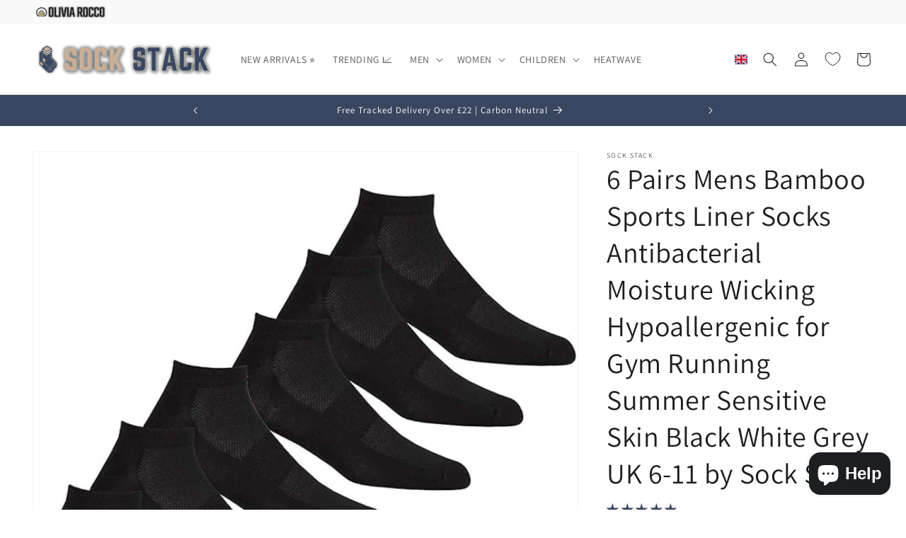

--- FILE ---
content_type: text/html
request_url: https://placement-api.clearpay.co.uk/?mpid=sock-stack.myshopify.com&placementid=null&pageType=null&zoid=9.0.85
body_size: 1056
content:

  <!DOCTYPE html>
  <html>
  <head>
      <link rel='icon' href='data:,' />
      <meta http-equiv="Content-Security-Policy"
          content="base-uri 'self'; default-src 'self'; font-src 'self'; style-src 'self'; script-src 'self' https://cdn.jsdelivr.net/npm/zoid@9.0.85/dist/zoid.min.js; img-src 'self'; connect-src 'self'; frame-src 'self'">
      <title></title>
      <link rel="preload" href="/index.js" as="script" />
      <link rel="preload" href="https://cdn.jsdelivr.net/npm/zoid@9.0.85/dist/zoid.min.js" integrity="sha384-67MznxkYtbE8teNrhdkvnzQBmeiErnMskO7eD8QwolLpdUliTdivKWx0ANHgw+w8" as="script" crossorigin="anonymous" />
      <div id="__AP_DATA__" hidden>
        {"errors":{"mcr":null},"mcrResponse":{"data":{"errors":[],"config":{"mpId":"sock-stack.myshopify.com","createdAt":"2023-09-28T17:10:00.141635906Z","updatedAt":"2025-10-05T08:55:01.809259115Z","config":{"consumerLending":{"metadata":{"shouldForceCache":false,"isProductEnabled":false,"updatedAt":"2024-11-08T01:22:14.356319461Z","version":0},"details":{}},"interestFreePayment":{"metadata":{"shouldForceCache":false,"isProductEnabled":false,"updatedAt":"2024-11-08T01:22:14.356289091Z","version":0},"details":{"minimumAmount":{"amount":"1.00","currency":"GBP"},"maximumAmount":{"amount":"1200.00","currency":"GBP"},"cbt":{"enabled":true,"countries":["AU","IT","NZ","FR","ES","CA","US"],"limits":{}}}},"merchantAttributes":{"metadata":{"shouldForceCache":false,"isProductEnabled":true,"updatedAt":"2024-11-08T01:22:14.356328131Z","version":0},"details":{"analyticsEnabled":false,"tradingCountry":"GB","storeURI":"http://www.sockstack.com","tradingName":"Sock Stack","vpuf":true}},"onsitePlacements":{"metadata":{"expiresAt":1759655401809,"ttl":900,"updatedAt":"2025-10-05T08:55:01.809212955Z","version":0},"details":{"onsitePlacements":{"7acaa7aa-9fc8-4502-b014-db99e3a9ca5c":{"placementId":"7acaa7aa-9fc8-4502-b014-db99e3a9ca5c","pageType":"product","enabled":true,"type":"price-paragraph","introText":"or","logoType":"badge","badgeTheme":"black-on-mint","lockupTheme":"black","modalTheme":"mint","modalLinkStyle":"circled-info-icon","paymentAmountIsBold":false,"promoRenderStyle":"promo-with-get-and-payments","size":"md","showIfOutsideLimits":true,"showInterestFree":true,"showLowerLimit":true,"showUpperLimit":true,"showWith":true,"showPaymentAmount":true},"8bab5e31-ca71-4064-9bc1-42a85607190b":{"placementId":"8bab5e31-ca71-4064-9bc1-42a85607190b","pageType":"cart","enabled":true,"type":"price-paragraph","introText":"or","logoType":"badge","badgeTheme":"black-on-mint","lockupTheme":"black","modalTheme":"mint","modalLinkStyle":"circled-info-icon","paymentAmountIsBold":false,"promoRenderStyle":"promo-with-get-and-payments","size":"md","showIfOutsideLimits":true,"showInterestFree":true,"showLowerLimit":true,"showUpperLimit":true,"showWith":true,"showPaymentAmount":true}}}},"cashAppPay":{"metadata":{"shouldForceCache":false,"isProductEnabled":false,"updatedAt":"2024-11-08T01:22:14.356338761Z","version":0},"details":{"enabledForOrders":false,"integrationCompleted":false}},"promotionalData":{"metadata":{"version":0},"details":{"consumerLendingPromotions":[]}}}}},"errors":null,"status":200},"brand":"clearpay","meta":{"version":"0.35.4"}}
      </div>
  </head>
  <body></body>
  <script src="/index.js" type="application/javascript"></script>
  </html>
  

--- FILE ---
content_type: text/css
request_url: https://cdn.appmate.io/themecode/sock-stack/main/custom.css?v=1700413002466564
body_size: 238
content:
wishlist-link .wk-button{--icon-size: 21px;--icon-stroke: rgb(var(--color-foreground));--icon-stroke-width: 1px;height:4.4rem;width:4.4rem;color:rgb(var(--color-foreground))}wishlist-link .wk-counter{--size: 17px;font-size:.9rem;color:rgb(var(--color-button-text));background-color:rgb(var(--color-button));top:5px;right:6px}wishlist-link .wk-button:hover .wk-icon{transform:scale(1.07)}@media only screen and (max-width: 749px){wishlist-link .wk-button{--icon-size: 19px}}wishlist-button-collection .wk-floating{z-index:1}


--- FILE ---
content_type: image/svg+xml
request_url: https://cdn.shopify.com/static/images/flags/lk.svg
body_size: 5829
content:
<svg xmlns="http://www.w3.org/2000/svg" xmlns:xlink="http://www.w3.org/1999/xlink" viewBox="0 0 640 480"><path fill="#ffb700" d="M0 0h640v480H0z"/><path d="M26.667 240l88-213.333h88v426.666h-88z" fill="#ff5b00"/><path fill="#005641" d="M26.667 26.667h88v426.666h-88z"/><path fill="#8d2029" d="M229.333 26.667H616v426.666H229.332z"/><path id="a" d="M579.253 408.565s3.626 7.382 7.632 10.39c5.935 4.456 18.104 4.134 23.27 9.333 6.187 6.13-.482 14.23-.426 14.933l.335 4.28s-4.173.05-5.93.326c-2.642.412-3.672 2.562-8.59 2.243-12.37-.804-11.87-11.946-12.57-21.468-.62-3.626-2.058-8.353-2.875-11.98-.7-3.106-.85-8.054-.85-8.054z" fill="#ffb700" stroke="#000" stroke-width="1.134"/><use height="100%" width="100%" xlink:href="#a" transform="matrix(-1 0 0 1 845.333 0)"/><use height="100%" width="100%" xlink:href="#a" transform="matrix(1 0 0 -1 0 480)"/><use height="100%" width="100%" xlink:href="#a" transform="rotate(180 422.667 240)"/><g transform="translate(0 -76)"><use xlink:href="#b" width="100%" height="100%" stroke="#000" stroke-width="5.56"/><g id="b" fill="#ffb700"><path d="M363.488 415.765l2.325-1.342.995 1.345c1.325 1.79 4.99 1.77 7.424-.04l1.86-1.387 1.558 1.39c2.048 1.82 5.873 1.824 8.315.006 1.71-1.274 1.95-1.3 3.08-.33.673.577 2.65 1.235 4.392 1.46 3.138.408 3.185.386 5.02-2.368 1.538-2.306 1.78-3.24 1.412-5.477a59.406 59.406 0 0 1-.586-5.304c-.14-2.597-.125-2.613 3.658-3.93 2.09-.728 4.508-1.703 5.374-2.17 1.51-.81 5.675-5.705 5.675-6.67 0-.255-1.626-.647-3.615-.87-7.912-.887-9.25-5.135-4.11-13.025 8.388-12.87 13.45-25.4 13.483-33.383.014-3.57.217-4.767.676-3.99 1.874 3.17-1.483 16.467-6.57 26.015l-2.046 3.848 1.955-.45c1.074-.247 7.392-2.913 14.04-5.924 18.194-8.24 24.444-9.855 36.22-9.36 9.864.416 14.065 2.344 21.03 9.65 3.69 3.87 7.245 6.638 13.747 10.708 13.853 8.673 14.43 9.424 15.09 19.62.667 10.334.335 10.894-7.48 12.62-6.68 1.476-10.866 4.59-11.99 8.916-.6 2.31.663 2.377 4.03.213l2.468-1.586 1.098 1.586c1.443 2.084 4.51 2.093 7.057.02l1.925-1.57 1.967 1.567c3.055 2.435 7.118 1.844 8.265-1.2.22-.586.808-.4 2 .636 2.232 1.94 7.954 2.772 8.57 1.247.237-.582-.21-2.02-.994-3.194-3.33-4.993-4.37-7.373-4.414-10.09-.06-3.78 1.067-5.603 5.366-8.677 5.222-3.734 6.835-8.55 2.864-8.55-2.452 0-4.923-2.168-6.5-5.7-3.204-7.18-2.576-15.228 2.233-28.617 4.885-13.6 5.427-16.108 5.446-25.203.017-7.354-.17-8.626-1.84-12.658-1.02-2.465-3.097-6.136-4.61-8.157l-2.754-3.675 3.534-2.928c10.79-8.94 8.584-23.572-4.406-29.21-3.975-1.725-4.968-1.877-11.932-1.83-4.176.028-10.55.578-14.156 1.222-3.68.656-9.907 1.184-14.18 1.2-6.785.028-7.937-.14-10.553-1.53-2.726-1.453-3.194-2.142-3.727-5.497-.11-.69-.592-1.378-1.072-1.53-.926-.29-5.21 3.426-5.843 5.073-.31.813-.565.757-1.48-.327-.61-.72-1.46-2.373-1.89-3.674-1.08-3.275.248-5.728 4.094-7.566l2.983-1.426-1.76-1.093c-3.63-2.253-9.805-.712-12.038 3.005-.633 1.052-1.32 1.914-1.53 1.916-.21 0-1.413-1.002-2.67-2.23-4.688-4.58-3.076-11.358 3.195-13.428 3.345-1.103 6.304-.26 6.92 1.968.94 3.405 3.86-1.07 3.337-5.11-.347-2.688-.295-2.78 1.564-2.78 2.584 0 8.087 3.392 9.79 6.036 1.976 3.07 1.832 7.906-.343 11.51l-1.707 2.83 2.232-.448c3.276-.657 6.46-2.69 8.07-5.16 1.702-2.608 1.885-7.687.376-10.428-1.463-2.657-1.296-3.078.867-2.18 3.68 1.526 5.646 3.21 7.12 6.096 1.33 2.6 1.404 3.244.685 5.95-.443 1.67-1.43 3.864-2.193 4.88-1.188 1.58-1.23 1.844-.282 1.844 1.762 0 5.443-1.668 6.75-3.06.66-.703 1.624-2.434 2.14-3.847l.94-2.57 1.078 1.96c1.526 2.77 4.492 5.26 8.11 6.81 3.89 1.67 5.508 1.763 3.474.203-1.37-1.052-3.9-8.47-3.133-9.194.45-.428 5.732 3.636 11.762 9.05 5.704 5.12 9.288 6.8 14.527 6.8 6.69 0 10.59-5.83 7.58-11.337-1.754-3.212-5.66-3.658-7.945-.908-1.05 1.265-1.34 2.27-1.03 3.598.376 1.625.23 1.84-1.252 1.84-1.945 0-5.78-2.487-12.59-8.17-10.384-8.665-23.002-16.01-32.114-18.693-5.848-1.72-18.338-2.394-24.28-1.306-6.435 1.177-14.044 4.858-18.19 8.8-7.345 6.982-7.46 16.275-.31 24.738l2.05 2.424-1.388 2.154c-2.018 3.135-1.845 7.353.428 10.46 1.003 1.368 2.013 2.487 2.246 2.486.234 0 .49-.88.57-1.955.2-2.715 1.367-4.54 3.37-5.26 1.803-.65 2.97-.34 11.226 2.956 8.69 3.468 22.976 3.706 38.167.637 7.446-1.503 16.227-1.415 20.09.204 7.08 2.967 8.724 10.686 3.517 16.545-2.253 2.536-4.427 3.57-11.724 5.57-5.552 1.526-6.867 1.627-19.49 1.5-10.78-.11-14.657.1-19.06 1.02-4.777.997-7.716 1.098-21.753.744l-16.23-.41 1.8 1.49c.99.82 2.39 1.83 3.11 2.243 1.223.7 1.182.796-.637 1.47-1.07.397-3.443.72-5.274.72h-3.33l-.45 2.83c-.246 1.555-.228 3.37.04 4.037.4.98.25 1.12-.782.745-.7-.253-2.65-.754-4.334-1.11-1.684-.36-3.95-1.086-5.036-1.618-1.828-.894-2.03-.87-2.704.32-.6 1.064-6.24 5.26-7.068 5.26-.134 0-.306-.807-.383-1.797-.08-.99-.89-3.564-1.81-5.723-.917-2.158-1.875-4.513-2.128-5.232-.383-1.086-.556-1.14-1.017-.327-.304.54-.75 2.01-.99 3.27-.24 1.26-1.09 3.305-1.89 4.546l-1.452 2.256-.926-1.93c-.995-2.07-2.646-4.217-3.244-4.217-.202 0-.546.66-.764 1.47-.457 1.69-4.373 6.377-5.33 6.377-.35 0-.64-1.325-.64-2.944 0-1.62-.31-2.944-.69-2.944-.38 0-.69.417-.69.93 0 1.244-3.345 4.955-4.467 4.955-.49 0-1.277.44-1.75.98-1.232 1.408-2.24 1.21-1.723-.337.243-.726.085-2.418-.35-3.76-.437-1.345-.9-2.775-1.03-3.18-.166-.508-1.365-.373-3.9.44-4.1 1.315-5.474 1.082-3.366-.57.77-.602 1.942-2.693 2.604-4.645.662-1.95 1.64-3.683 2.17-3.848.745-.23.706.055-.172 1.242-.627.846-1.142 1.99-1.144 2.54 0 .548-.474 1.85-1.048 2.894-.574 1.043-.935 2-.802 2.126s1.692-.468 3.465-1.318l3.224-1.545.014 1.382c.006.76.395 2.766.862 4.458l.85 3.075 2.194-1.008c2.244-1.03 4.368-4.707 4.368-7.556 0-1.408.807-1.192 1.137.305.1.44.604 2.086 1.126 3.662l.95 2.865 1.503-1.81c.825-.994 1.86-2.946 2.3-4.336.764-2.413 1.963-3.45 1.963-1.7 0 1.265 3.447 5.794 4.11 5.405.323-.188.963-1.888 1.423-3.778.96-3.93 2.505-6.602 3.487-6.028.37.216.513.635.32.932-.194.297.6 2.85 1.763 5.68a2557.7 2557.7 0 0 1 2.597 6.322c.425 1.048.81.896 3.304-1.307 1.554-1.37 2.963-2.906 3.133-3.41.257-.764.603-.736 2.055.165 2.03 1.26 8.856 3.29 9.383 2.79.198-.187.4-1.98.45-3.984l.09-3.644 1.964.408c1.078.225 3.348.21 5.043-.03l3.082-.44-2.747-1.882c-1.512-1.036-3.04-2.377-3.395-2.98-.38-.642-1.724-1.187-3.247-1.316-4.113-.35-11.406-4.44-11.406-6.4 0-.367 1.01.258 2.246 1.39 2.738 2.51 6.543 4.085 9.866 4.085h2.486l-1.538-2.045c-.883-1.175-1.676-3.405-1.862-5.24-.296-2.922-.605-3.387-3.657-5.508-1.833-1.275-4.104-3.186-5.046-4.246l-1.714-1.927-.873 2.29c-.48 1.258-1.068 2.288-1.305 2.288-.238 0-1.162-.735-2.054-1.634-.89-.898-1.8-1.63-2.02-1.627-.216.003-1.01 1.215-1.754 2.69l-1.358 2.686-1.05-1.547c-.578-.85-1.942-2.358-3.03-3.347-1.09-.99-1.664-1.8-1.274-1.8.39 0 1.733 1.03 2.988 2.29l2.28 2.29.93-1.677c.55-.995.757-2.525.508-3.76-.363-1.804-.312-1.91.38-.777.44.72 1.773 2.1 2.964 3.064l2.167 1.758 1.495-2.738c1.487-2.725 1.498-2.73 2.174-1.103.904 2.177 7.454 7.547 13.03 10.685.86.484.5-1.18-1.09-5.003-.42-1.012-.763-2.838-.763-4.057 0-1.808-.522-2.612-2.834-4.372-3.34-2.54-4.42-4.347-5.048-8.445-.255-1.66-.84-3.508-1.298-4.104-.682-.886-.794-.39-.612 2.69.123 2.078-.147 4.66-.6 5.74l-.824 1.96-.636-1.634c-.35-.9-1.898-2.463-3.44-3.475-1.543-1.012-2.626-2.01-2.407-2.217.22-.208 1.807.714 3.527 2.05 2.622 2.034 3.2 2.254 3.562 1.358.426-1.052 0-5.632-.825-8.833-.41-1.598-.374-1.59 1.598.382 1.453 1.453 2.257 3.187 2.88 6.212.79 3.842 1.19 4.482 4.745 7.603 2.134 1.874 3.99 3.302 4.127 3.173.135-.13.404-4.977.6-10.774.37-11.116-.05-13.76-2.728-17.195l-1.375-1.764 2.162-2.332c2.82-3.04 4.114-5.48 4.676-8.807l.457-2.705-2.44 2.31c-1.998 1.893-2.953 2.31-5.267 2.31-2.29 0-3.186-.382-4.73-2.03-1.853-1.972-5.136-3.872-8.293-4.796-1.167-.34-1.554-.193-1.554.596 0 .577-.646 2.246-1.433 3.708l-1.43 2.657-3-2.963c-1.84-1.817-4.023-3.232-5.647-3.66-4.15-1.09-4.374-.982-4.374 2.11 0 4.69-2.002 5.563-5.606 2.446-2.747-2.377-5.025-2.893-10.235-2.32l-4.023.442.723 1.816c.605 1.518.468 2.157-.827 3.88-2.1 2.794-4.833 4.005-9.04 4.005-1.936 0-4.36.4-5.386.89-1.025.49-3.574 1.055-5.663 1.255-2.09.2-4.317.558-4.95.794-.99.37-1.1.065-.78-2.186.488-3.445-1.92-5.986-5.67-5.986-4.862 0-7.106 4.352-5.2 10.092a44.633 44.633 0 0 1 1.066 3.872c.228 1.063 2.42 3.884 5.103 6.57 2.586 2.588 5.032 5.282 5.433 5.985.402.705 1.73 1.834 2.95 2.51l2.22 1.23-.294-2.372c-.323-2.61.246-3.02 1.634-1.177.498.66 1.758 1.724 2.803 2.366 1.646 1.012 1.9 1.032 1.9.154 0-.56.335-1.844.745-2.857l.745-1.84 1.293 2.504c.714 1.378 3.027 4.51 5.14 6.96 4.11 4.752 6.61 10.063 5.32 11.286-.524.496-1.94.457-4.874-.132-2.274-.454-5.087-.696-6.25-.534-2.38.33-2.566.023-1.104-1.807 1.544-1.934 1.3-2.25-1.733-2.25-3.51 0-12.215-1.684-15.558-3.007-3.25-1.286-4-.965-4.955 2.117-.43 1.386-1.22 3.9-1.752 5.585l-.97 3.064 3.518-.34c1.934-.188 4.42-.61 5.528-.94 1.107-.334 2.113-.51 2.235-.394.123.116-.37 1.313-1.096 2.66l-1.318 2.45 2.19-.447c1.207-.245 3.02-.847 4.03-1.336 1.76-.85 1.904-.79 3.29 1.44 1.71 2.74 3.074 2.626 3.377-.28.314-3.004 1.302-2.56 3.16 1.42 1.787 3.83 3.647 5.18 4.004 2.91.12-.752 1.082-1.978 2.14-2.724 2.14-1.506 3.754-1.053 4.678 1.314.96 2.45-1.176 4.977-7.387 8.742-12.44 7.54-19.672 17.856-21.737 31.002-1.864 11.857 3.952 24.11 15.62 32.91 5.583 4.212 14.453 8.657 13.89 6.96-2.395-7.2-2.316-20.945.132-23.263.367-.348.24 1.086-.28 3.186-1.945 7.827-1.1 14.06 3.882 28.675 4.507 13.217 3.883 18.866-2.495 22.6-2.05 1.2-3.368 1.396-8.877 1.33-5.976-.073-6.627.047-8.546 1.576-1.86 1.48-4.272 6.35-4.272 8.62 0 1.23 1.366 1.068 4.05-.482z"/><path d="M460.507 415.5l2.507-1.613 1.7 1.612c2.23 2.11 4.842 2.06 6.985-.13.93-.956 1.77-1.618 1.862-1.47.09.144.508.852.927 1.572.53.91 1.62 1.37 3.585 1.507 2.37.167 3.005-.06 3.946-1.42l1.123-1.624 2.468 1.586c6.758 4.343 10.36-.213 7.34-9.286-1.535-4.613-.69-7.206 4.26-13.078 2.085-2.478 3.794-5.12 3.796-5.874 0-1.202-.386-1.363-3.164-1.308-2.657.052-3.435-.234-4.834-1.774-2.278-2.505-2.14-5.373.4-8.557l2.032-2.544-3.605-2.445c-1.984-1.345-5.56-4.528-7.947-7.074-5.36-5.716-10.633-8.427-17.586-9.04l-4.66-.413.006 3.53c.01 4.543 2.14 8.913 7.96 16.314 6.615 8.417 7.077 9.72 7.345 20.72l.227 9.303-1.915 1.816c-1.73 1.64-2.51 1.85-8.093 2.172-5.314.306-6.43.58-7.99 1.962-2.07 1.835-2.69 2.833-3.33 5.367-.373 1.477-.222 1.8.844 1.8.715 0 2.427-.726 3.806-1.61zm-142.203-24.044c.59-.8 1.075-2.09 1.075-2.87 0-1.175.522-1.49 3.11-1.856l3.11-.442-2.078-1.653c-2.464-1.963-2.692-3.497-.52-3.5 2.163 0 5.827-2.247 6.383-3.91.26-.77.096-1.804-.368-2.333-1.214-1.384-3.493-1.176-3.917.358-.454 1.65-1.216 1.653-2.944.016-2.6-2.46-2.658-7.556-.122-10.523 1.196-1.4 1.185-1.49-.34-2.934-1.64-1.557-2.81-4.63-2.04-5.36.246-.23 1.54-.047 2.88.41 1.9.652 2.652.662 3.435.046 2.372-1.866-.2-4.265-4.004-3.736-1.532.214-2.165 0-2.385-.793-.165-.603-1.505-1.39-3.014-1.77-2.697-.683-2.716-.674-2.716 1.184 0 2.038-1.16 2.42-3.37 1.116-1.795-1.062-3.535-.238-3.535 1.674 0 1.782 1.793 2.66 5.007 2.454 2.465-.16 2.556 1.674.215 4.31l-1.683 1.894 1.333 1.916c1.976 2.838 1.81 7.55-.348 9.892l-1.694 1.834-1.11-1.472c-1.542-2.045-3.652-1.908-4.23.275-.38 1.43-.066 2.083 1.724 3.598 1.204 1.02 2.96 1.85 3.903 1.85 2.336 0 2.244 1.84-.183 3.694l-1.9 1.452 2.937.454c1.613.25 2.934.72 2.934 1.047 0 1.248 2.037 5.13 2.69 5.13.38 0 1.17-.656 1.76-1.455z"/><path d="M356.523 374.89c2.666-1.05 8.438-5.937 8.438-7.145 0-.38-1.59-2.132-3.54-3.893-4.094-3.707-8.55-9.95-9.705-13.6-.602-1.904-3.512-5.162-11.707-13.11l-10.906-10.58-3.143.797c-1.73.435-3.84.804-4.688.82-1.466.02-1.44.103.506 1.61l2.053 1.59 2.877-1.6c2.79-1.548 2.89-1.557 3.233-.31.2.73-.233 1.992-1.005 2.92-.747.9-1.173 1.92-.946 2.27.225.348-.49 1.075-1.598 1.616-2.048 1.002-3.47 4.304-1.853 4.304 1.454 0 4.66-3.955 4.29-5.293-.188-.685-.097-1.39.204-1.566 1.25-.73 1.17 2.377-.098 3.904-.747.9-1.173 1.92-.946 2.27.23.347-.49 1.075-1.594 1.616-2.035.995-3.47 4.303-1.87 4.303 1.572 0 4.725-3.78 4.335-5.194-.204-.74-.125-1.49.176-1.668.84-.492 1.295 1.96.585 3.16-.38.645-.38 1.523.008 2.22.698 1.262-.01 3.685-1.297 4.44-.55.322-.176.955 1.16 1.966 1.94 1.462 1.976 1.615 1.976 8.07 0 5.39.218 6.783 1.21 7.722 1.11 1.054 1.208 1.057 1.208.047 0-1.104 1.937-2.453 3.52-2.453.47 0 3.39 2.475 6.49 5.5 3.12 3.043 6.386 5.632 7.31 5.797.92.165 1.915.34 2.212.388.297.05 1.695-.365 3.107-.922zM323.18 348.8c0-1.74-3.588-3.594-7.877-4.075-3.463-.39-3.52-.367-3.52 1.363 0 1.432.545 1.995 2.935 3.036 3.842 1.673 8.46 1.496 8.46-.324z"/><path d="M327.11 348.64c1.75-1.587 2.577-3.475 1.525-3.475-1.21 0-4.423 2.883-4.423 3.97 0 1.694.597 1.592 2.897-.495zm-3.73-5.14c.15-.982-.457-1.637-2.276-2.458-3.923-1.772-8.613-2.593-9.743-1.705-2.08 1.636-.69 3.83 2.67 4.226 1.356.16 3.19.572 4.08.918 2.586 1.007 5.04.55 5.274-.98zm0-5.255c.213-1.4-.682-1.9-7.987-4.47-5.453-1.92-7.868-1.015-6.125 2.296.607 1.157 1.626 1.68 3.912 2.026 1.7.255 4.022.752 5.162 1.106 3.044.945 4.803.61 5.04-.954zm3.66-4.922c1.102-1.118 2.004-2.436 2.004-2.93 0-1.604-4.353 1.233-4.908 3.198-.665 2.36.414 2.26 2.904-.264zm-3.66-.33c.242-1.595-2.41-3.034-7.622-4.14-3.825-.813-5.512-.35-5.225 1.425.156.97 1.43 1.68 5.043 2.807 5.783 1.804 7.522 1.784 7.805-.093zm5.1-7.42c6.68-2.973 7.258-10.472.96-12.44-2.617-.818-4.286-.377-5.287 1.394-.767 1.357-.254 3.823.794 3.823.355 0 .644.457.644 1.014 0 2.604-10.195 3.784-14.38 1.664-1.47-.745-2.11-2.678-.883-2.678.914 0 1.546-1.97 1.08-3.363-.638-1.898-2.55-2.556-5.326-1.83-6.26 1.637-6.085 8.994.29 12.116 5.227 2.56 16.686 2.716 22.11.3z"/><path d="M324.325 319.808c.387-.366.22-.93-.43-1.44-1.42-1.115-1.344-2.775.214-4.676 1.17-1.427 1.312-3.563 1.714-25.106.694-37.126 3.455-65.05 7.094-71.75 1.45-2.666 1.245-2.677-2.498-.13-4.823 3.28-8.494 7.554-11.747 13.67-6.142 11.547-8.277 27.083-8.277 60.245 0 18.83.127 21.297 1.2 23.067 1.02 1.68 1.072 2.302.356 4.098-.464 1.164-.674 2.276-.467 2.472 1.37 1.3 11.36.954 12.834-.443zm56.123-35.403c.21-.32-.253-1.94-1.027-3.597-1.204-2.585-1.69-3.014-3.41-3.014-5.387 0-14.05-2.408-22.977-6.388-5.155-2.298-6.936-2.826-7.555-2.24-1.577 1.494 1.045 5.04 5.105 6.904 3.6 1.654 13.67 3.686 18.265 3.686 2.665 0 2.728.12 1.21 2.312l-1.114 1.612 3.016.078c1.657.042 3.946.302 5.086.576 2.96.714 2.987.714 3.407.072z"/><path d="M411.92 301.136c0-.96-2.818-3.56-5.674-5.236-2.242-1.316-2.613-1.356-2.618-.282-.007 1.63-1.456 5.723-2.025 5.723-.32 0-.795-.8-1.055-1.774-.26-.978-1.346-2.905-2.415-4.282l-1.945-2.503-1.514 2.32c-1.412 2.163-3.857 4.28-4.942 4.28-.26 0-.31-1.14-.113-2.53.21-1.514.045-2.714-.415-2.983-.423-.247-.77-.16-.77.192 0 .814-3.395 4.667-4.114 4.667-.295 0-.71-1.104-.92-2.453-.21-1.35-.57-3.483-.795-4.742-.227-1.26.257-.403 1.075 1.9l1.488 4.186 1.63-2.552c.897-1.403 1.632-2.936 1.634-3.407 0-.47.305-.68.674-.465.368.217.88 1.904 1.14 3.75l.47 3.356 1.794-1.97c.987-1.08 2.144-2.53 2.57-3.22.762-1.226.805-1.225 2.32.06.847.72 2.15 2.44 2.897 3.823.746 1.384 1.456 2.414 1.58 2.29.12-.125.393-1.552.605-3.17.212-1.62.4-3.004.42-3.077.106-.4 5.406 3.043 7.367 4.788 1.26 1.12 2.455 1.88 2.66 1.69.2-.19.366-1.846.366-3.675 0-2.837-.3-3.597-2.034-5.147-1.994-1.784-2.05-1.794-2.786-.49-.957 1.693-2.085 1.717-2.085.045 0-1.22-3.767-5.91-4.75-5.91-.252 0-1.045 1.03-1.76 2.29s-1.487 2.288-1.71 2.287c-.97-.005-6.28-5.928-6.28-6.997 0-.85.36-.633 1.29.787.708 1.08 2.12 2.69 3.14 3.58 2.067 1.802 2.818 1.364 3.615-2.11.226-.988.62-1.797.875-1.797.885 0 5.51 4.912 6.16 6.54l.653 1.636.495-1.8c.604-2.2 1.272-2.28 2.237-.273.403.84 2.395 2.58 4.427 3.874l3.693 2.35.743-2.364c.407-1.3.948-2.048 1.2-1.66.376.576-.584 4.49-1.308 5.334-.11.128-1.306-.57-2.66-1.55l-2.463-1.776-.01 3.184c-.006 1.75-.196 3.847-.425 4.656-.448 1.583-1.637 2.028-1.637.613zm-18.416-25.386c-4.39-3.666-5.057-4.505-4.96-6.242l.104-1.85.287 1.787c.167 1.043 1.336 2.606 2.81 3.756l2.523 1.97 1.55-1.79c.854-.986 1.563-2.16 1.577-2.61.035-1.173.246-1.075 3.218 1.504 2.64 2.292 2.682 2.303 3.075.82.22-.83.14-2.387-.173-3.464-.863-2.96-.694-3.408.614-1.623.65.89 1.695 2.147 2.323 2.795 1.095 1.126 1.162 1.11 1.57-.33.233-.825.43-2.34.434-3.362l.01-1.86 2.38 2.698c2.224 2.522 2.43 2.615 3.11 1.413.397-.706.73-2.41.735-3.78.007-1.774.194-2.22.645-1.546.754 1.13.23 4.2-1.16 6.815l-.997 1.876-1.31-2.04c-1.675-2.61-2.233-2.568-3.31.248-1.014 2.66-1.675 2.863-2.665.817-.64-1.324-.763-1.162-1.218 1.62l-.507 3.09-3.03-2.35-3.027-2.35-1.362 1.548c-.75.85-1.37 1.916-1.382 2.365-.027.976-.755 1.006-1.866.08zm39.05-13.654c-1.597-1.44-2.7-2.813-2.446-3.052.253-.24.537-.308.632-.152.095.155 1.4 1.528 2.903 3.052 3.457 3.507 2.746 3.607-1.088.152zm-52.014-5.376c-1.455-1.965-1.355-3.268.415-5.398 1.278-1.54 1.862-1.748 4.095-1.465 1.432.182 4.514 1.448 6.85 2.812 2.695 1.573 5.484 2.63 7.644 2.89 1.87.228 3.4.314 3.4.19 0-.12-.776-1.387-1.726-2.812-2.255-3.383-2.178-3.746.366-1.72 2.61 2.08 5.734 2.69 12.712 2.478l3.41-.106-1.978-1.955c-2.766-2.736-1.915-2.98 1.14-.33 2.865 2.487 2.686 2.663-3.345 3.264-2.562.256-5.318.07-7.61-.51-3.426-.87-3.56-.86-2.91.29.374.66.98 1.202 1.347 1.202.366 0 .666.336.666.746 0 1.26-7.402.15-10.94-1.64-8.08-4.09-9.097-4.445-11.02-3.84-1.07.338-2.14 1.325-2.51 2.314-1.232 3.3 3.448 5.865 5.378 2.948.56-.845.43-1.424-.554-2.452-1.347-1.41-1.22-1.61.597-.95 1.29.47 1.465 3.568.264 4.705-1.37 1.3-4.505.932-5.69-.67z" fill="#000"/><path d="M412.368 248.57c-1.01-.956-.218-1.19 4.312-1.275 5.604-.105 9.008-1.04 13.024-3.574 3.218-2.03 4.09-1.63 1.036.48-2.786 1.92-7.132 3.397-11.328 3.85-2.03.22-4.347.52-5.145.672-.798.15-1.653.085-1.9-.15z" fill="#000"/></g></g></svg>

--- FILE ---
content_type: text/javascript; charset=utf-8
request_url: https://www.sockstack.com/products/bamboo-trainer-socks-6-pairs-of-mens-trainers-liner-sock-no-show-holiday-summer.js
body_size: 2505
content:
{"id":7806711005432,"title":"6 Pairs Mens Bamboo Sports Liner Socks Antibacterial Moisture Wicking Hypoallergenic for Gym Running Summer Sensitive Skin Black White Grey UK 6-11 by Sock Stack","handle":"bamboo-trainer-socks-6-pairs-of-mens-trainers-liner-sock-no-show-holiday-summer","description":"\u003cdiv\u003e\n    \u003ch2\u003eIntroducing 6 Pairs Of Men's Bamboo Trainer Socks\u003c\/h2\u003e\n    \u003cp\u003eStep into unparalleled comfort with our 6 Pairs Of Men's Bamboo Trainer Socks, designed for ultimate performance whether you're hitting the gym, heading for a summer holiday, or simply running errands. These socks are crafted from bamboo fibres, a game-changer in foot comfort and hygiene. What sets these socks apart is their silky-soft feel, antibacterial properties, and hypoallergenic nature, ensuring your feet stay fresh and comfortable all day long.\u003c\/p\u003e\n    \n    \u003ch2\u003eKey Feature 1: Silky-Soft Feel\u003c\/h2\u003e\n    \u003cp\u003e\u003cstrong\u003eDescription:\u003c\/strong\u003e The bamboo fibres offer a naturally smooth and silky-soft texture that feels gentle and luxurious against the skin. This unique material is designed to provide superior comfort, making these socks a pleasure to wear.\u003c\/p\u003e\n    \u003cp\u003e\u003cstrong\u003eBenefits:\u003c\/strong\u003e Enjoy a premium feel that prevents skin irritation and provides a snug fit. The silky texture is perfect for all-day wear, making these socks ideal for any activity.\u003c\/p\u003e\n    \n    \u003ch2\u003eKey Feature 2: Antibacterial and Hypoallergenic\u003c\/h2\u003e\n    \u003cp\u003e\u003cstrong\u003eDescription:\u003c\/strong\u003e Bamboo is naturally antibacterial and hypoallergenic, making it an excellent choice for sensitive skin. The material effectively combats bacteria, reducing unpleasant odors and keeping your feet healthier.\u003c\/p\u003e\n    \u003cp\u003e\u003cstrong\u003eBenefits:\u003c\/strong\u003e Say goodbye to foot odors and hello to fresher, healthier feet. The hypoallergenic properties ensure that even those with sensitive skin can enjoy the comfort of these socks without irritation.\u003c\/p\u003e\n    \n    \u003ch2\u003eKey Feature 3: Moisture Management\u003c\/h2\u003e\n    \u003cp\u003e\u003cstrong\u003eDescription:\u003c\/strong\u003e Bamboo fibres are excellent at moisture handling, ensuring your feet remain cool, dry, and comfortable. The material helps regulate temperature, keeping your feet at an even temperature regardless of the activity.\u003c\/p\u003e\n    \u003cp\u003e\u003cstrong\u003eBenefits:\u003c\/strong\u003e Keep your feet dry and comfortable all day long. Whether you're exercising or enjoying a sunny day out, these socks will help manage perspiration, preventing discomfort and blisters.\u003c\/p\u003e\n    \n    \u003ch2\u003eSizes\u003c\/h2\u003e\n    \u003cp\u003eOur Bamboo Trainer Socks are available in the following sizes:\u003c\/p\u003e\n    \u003cul\u003e\n        \u003cli\u003eUK: 6-11\u003c\/li\u003e\n        \u003cli\u003eEU: 39-45\u003c\/li\u003e\n    \u003c\/ul\u003e\n    \n    \u003ch2\u003eColours Or Style Options\u003c\/h2\u003e\n    \u003cp\u003eChoose from these versatile colour options to match your style:\u003c\/p\u003e\n    \u003cul\u003e\n        \u003cli\u003eBlack\u003c\/li\u003e\n        \u003cli\u003eWhite\u003c\/li\u003e\n        \u003cli\u003eGrey\u003c\/li\u003e\n    \u003c\/ul\u003e\n    \n    \u003ch2\u003eCare Guide\u003c\/h2\u003e\n    \u003cp\u003eTo maintain the quality and longevity of your Bamboo Trainer Socks, follow these simple care instructions:\u003c\/p\u003e\n    \u003cul\u003e\n        \u003cli\u003eMachine washable at 40°C\u003c\/li\u003e\n        \u003cli\u003eWash with similar colours\u003c\/li\u003e\n    \u003c\/ul\u003e\n    \n    \u003ch2\u003eWhy Choose This Product\u003c\/h2\u003e\n    \u003cp\u003eWhen it comes to comfort, hygiene, and style, our 6 Pairs Of Men's Bamboo Trainer Socks stand out from the rest. Made from high-quality bamboo fibres, these socks offer a silky-soft feel, superior moisture management, and antibacterial properties. Perfect for any activity, they keep your feet cool, dry, and irritation-free. With multiple sizes and colour options, these socks are the ultimate choice for any modern man.\u003c\/p\u003e\n    \n    \u003ch2\u003eAdditional Information\u003c\/h2\u003e\n    \u003cp\u003e\u003cstrong\u003eUsability:\u003c\/strong\u003e These socks are perfect for various scenarios, from workouts and sports to casual day-to-day activities. Wear them to the gym, on a hiking trip, or just around the house for maximum comfort.\u003c\/p\u003e\n    \u003cp\u003e\u003cstrong\u003eWarranty and Support:\u003c\/strong\u003e We stand by the quality of our products. If you have any issues, please refer to our return policies. Our customer support team is always ready to assist you with any queries or concerns.\u003c\/p\u003e\n\u003c\/div\u003e","published_at":"2023-06-05T09:56:32+01:00","created_at":"2022-09-10T09:14:21+01:00","vendor":"Sock Stack","type":"Socks","tags":["6-11","_Hi_chtgptapp_optimised_this_description-generator","_Hi_chtgptapp_optimised_this_seo-meta-description","_Hi_chtgptapp_optimised_this_title-generator","_Hi_chtgptapp_saved_this_description-generator","_Hi_chtgptapp_saved_this_seo-meta-description","_Hi_chtgptapp_saved_this_title-generator","anti blister","bamboo","black","boot socks","boys socks","breathable","comfortable","cosy","elastane","flow-tag-backfill","grey","holidays","man","mens","mens socks","Out of Stock","polyester","Sock Stack","socks","soft","sports","summer","trainer","training socks","walking","white"],"price":700,"price_min":700,"price_max":700,"available":true,"price_varies":false,"compare_at_price":null,"compare_at_price_min":0,"compare_at_price_max":0,"compare_at_price_varies":false,"variants":[{"id":45164753125624,"title":"BLACK \/ 6-11","option1":"BLACK","option2":"6-11","option3":null,"sku":"RZK35364","requires_shipping":true,"taxable":true,"featured_image":{"id":76388876648823,"product_id":7806711005432,"position":1,"created_at":"2025-07-28T09:24:52+01:00","updated_at":"2025-07-28T12:48:18+01:00","alt":"6 Pairs Mens Bamboo Sports Liner Socks Antibacterial Moisture Wicking Hypoallergenic for Gym Running Summer Sensitive Skin Black White Grey UK 6-11 by Sock Stack BLACK \/ 6-11 Socks","width":2000,"height":2000,"src":"https:\/\/cdn.shopify.com\/s\/files\/1\/0626\/1496\/2424\/files\/6-pairs-mens-bamboo-sports-liner-socks-antibacterial-moisture-wicking-hypoallergenic-for-gym-running-summer-sensitive-skin-black-white-grey-uk-6-11-by-sock-stack-black-6-11-socks-1182059136.jpg?v=1753703298","variant_ids":[45164753125624]},"available":true,"name":"6 Pairs Mens Bamboo Sports Liner Socks Antibacterial Moisture Wicking Hypoallergenic for Gym Running Summer Sensitive Skin Black White Grey UK 6-11 by Sock Stack - BLACK \/ 6-11","public_title":"BLACK \/ 6-11","options":["BLACK","6-11"],"price":700,"weight":0,"compare_at_price":null,"inventory_management":"shopify","barcode":"5056256352894","featured_media":{"alt":"6 Pairs Mens Bamboo Sports Liner Socks Antibacterial Moisture Wicking Hypoallergenic for Gym Running Summer Sensitive Skin Black White Grey UK 6-11 by Sock Stack BLACK \/ 6-11 Socks","id":65718505439607,"position":1,"preview_image":{"aspect_ratio":1.0,"height":2000,"width":2000,"src":"https:\/\/cdn.shopify.com\/s\/files\/1\/0626\/1496\/2424\/files\/6-pairs-mens-bamboo-sports-liner-socks-antibacterial-moisture-wicking-hypoallergenic-for-gym-running-summer-sensitive-skin-black-white-grey-uk-6-11-by-sock-stack-black-6-11-socks-1182059136.jpg?v=1753703298"}},"requires_selling_plan":false,"selling_plan_allocations":[]},{"id":45164753158392,"title":"WHITE \/ 6-11","option1":"WHITE","option2":"6-11","option3":null,"sku":"RZK35365","requires_shipping":true,"taxable":true,"featured_image":{"id":76388876747127,"product_id":7806711005432,"position":4,"created_at":"2025-07-28T09:24:52+01:00","updated_at":"2025-07-28T12:48:10+01:00","alt":"6 Pairs Mens Bamboo Sports Liner Socks Antibacterial Moisture Wicking Hypoallergenic for Gym Running Summer Sensitive Skin Black White Grey UK 6-11 by Sock Stack WHITE \/ 6-11 Socks","width":2000,"height":2000,"src":"https:\/\/cdn.shopify.com\/s\/files\/1\/0626\/1496\/2424\/files\/6-pairs-mens-bamboo-sports-liner-socks-antibacterial-moisture-wicking-hypoallergenic-for-gym-running-summer-sensitive-skin-black-white-grey-uk-6-11-by-sock-stack-white-6-11-socks-1182059133.jpg?v=1753703290","variant_ids":[45164753158392]},"available":false,"name":"6 Pairs Mens Bamboo Sports Liner Socks Antibacterial Moisture Wicking Hypoallergenic for Gym Running Summer Sensitive Skin Black White Grey UK 6-11 by Sock Stack - WHITE \/ 6-11","public_title":"WHITE \/ 6-11","options":["WHITE","6-11"],"price":700,"weight":0,"compare_at_price":null,"inventory_management":"shopify","barcode":"5056256352900","featured_media":{"alt":"6 Pairs Mens Bamboo Sports Liner Socks Antibacterial Moisture Wicking Hypoallergenic for Gym Running Summer Sensitive Skin Black White Grey UK 6-11 by Sock Stack WHITE \/ 6-11 Socks","id":65718505537911,"position":4,"preview_image":{"aspect_ratio":1.0,"height":2000,"width":2000,"src":"https:\/\/cdn.shopify.com\/s\/files\/1\/0626\/1496\/2424\/files\/6-pairs-mens-bamboo-sports-liner-socks-antibacterial-moisture-wicking-hypoallergenic-for-gym-running-summer-sensitive-skin-black-white-grey-uk-6-11-by-sock-stack-white-6-11-socks-1182059133.jpg?v=1753703290"}},"requires_selling_plan":false,"selling_plan_allocations":[]},{"id":45164753191160,"title":"GREY \/ 6-11","option1":"GREY","option2":"6-11","option3":null,"sku":"RZK35366","requires_shipping":true,"taxable":true,"featured_image":{"id":76388876779895,"product_id":7806711005432,"position":5,"created_at":"2025-07-28T09:24:52+01:00","updated_at":"2025-07-28T12:48:07+01:00","alt":"6 Pairs Mens Bamboo Sports Liner Socks Antibacterial Moisture Wicking Hypoallergenic for Gym Running Summer Sensitive Skin Black White Grey UK 6-11 by Sock Stack GREY \/ 6-11 Socks","width":2000,"height":2000,"src":"https:\/\/cdn.shopify.com\/s\/files\/1\/0626\/1496\/2424\/files\/6-pairs-mens-bamboo-sports-liner-socks-antibacterial-moisture-wicking-hypoallergenic-for-gym-running-summer-sensitive-skin-black-white-grey-uk-6-11-by-sock-stack-grey-6-11-socks-1182059132.jpg?v=1753703287","variant_ids":[45164753191160]},"available":false,"name":"6 Pairs Mens Bamboo Sports Liner Socks Antibacterial Moisture Wicking Hypoallergenic for Gym Running Summer Sensitive Skin Black White Grey UK 6-11 by Sock Stack - GREY \/ 6-11","public_title":"GREY \/ 6-11","options":["GREY","6-11"],"price":700,"weight":0,"compare_at_price":null,"inventory_management":"shopify","barcode":"5056256352917","featured_media":{"alt":"6 Pairs Mens Bamboo Sports Liner Socks Antibacterial Moisture Wicking Hypoallergenic for Gym Running Summer Sensitive Skin Black White Grey UK 6-11 by Sock Stack GREY \/ 6-11 Socks","id":65718505570679,"position":5,"preview_image":{"aspect_ratio":1.0,"height":2000,"width":2000,"src":"https:\/\/cdn.shopify.com\/s\/files\/1\/0626\/1496\/2424\/files\/6-pairs-mens-bamboo-sports-liner-socks-antibacterial-moisture-wicking-hypoallergenic-for-gym-running-summer-sensitive-skin-black-white-grey-uk-6-11-by-sock-stack-grey-6-11-socks-1182059132.jpg?v=1753703287"}},"requires_selling_plan":false,"selling_plan_allocations":[]}],"images":["\/\/cdn.shopify.com\/s\/files\/1\/0626\/1496\/2424\/files\/6-pairs-mens-bamboo-sports-liner-socks-antibacterial-moisture-wicking-hypoallergenic-for-gym-running-summer-sensitive-skin-black-white-grey-uk-6-11-by-sock-stack-black-6-11-socks-1182059136.jpg?v=1753703298","\/\/cdn.shopify.com\/s\/files\/1\/0626\/1496\/2424\/files\/6-pairs-mens-bamboo-sports-liner-socks-antibacterial-moisture-wicking-hypoallergenic-for-gym-running-summer-sensitive-skin-black-white-grey-uk-6-11-by-sock-stack-socks-1182059135.jpg?v=1753703296","\/\/cdn.shopify.com\/s\/files\/1\/0626\/1496\/2424\/files\/6-pairs-mens-bamboo-sports-liner-socks-antibacterial-moisture-wicking-hypoallergenic-for-gym-running-summer-sensitive-skin-black-white-grey-uk-6-11-by-sock-stack-socks-1182059134.jpg?v=1753703294","\/\/cdn.shopify.com\/s\/files\/1\/0626\/1496\/2424\/files\/6-pairs-mens-bamboo-sports-liner-socks-antibacterial-moisture-wicking-hypoallergenic-for-gym-running-summer-sensitive-skin-black-white-grey-uk-6-11-by-sock-stack-white-6-11-socks-1182059133.jpg?v=1753703290","\/\/cdn.shopify.com\/s\/files\/1\/0626\/1496\/2424\/files\/6-pairs-mens-bamboo-sports-liner-socks-antibacterial-moisture-wicking-hypoallergenic-for-gym-running-summer-sensitive-skin-black-white-grey-uk-6-11-by-sock-stack-grey-6-11-socks-1182059132.jpg?v=1753703287"],"featured_image":"\/\/cdn.shopify.com\/s\/files\/1\/0626\/1496\/2424\/files\/6-pairs-mens-bamboo-sports-liner-socks-antibacterial-moisture-wicking-hypoallergenic-for-gym-running-summer-sensitive-skin-black-white-grey-uk-6-11-by-sock-stack-black-6-11-socks-1182059136.jpg?v=1753703298","options":[{"name":"Colour","position":1,"values":["BLACK","WHITE","GREY"]},{"name":"Size","position":2,"values":["6-11"]}],"url":"\/products\/bamboo-trainer-socks-6-pairs-of-mens-trainers-liner-sock-no-show-holiday-summer","media":[{"alt":"6 Pairs Mens Bamboo Sports Liner Socks Antibacterial Moisture Wicking Hypoallergenic for Gym Running Summer Sensitive Skin Black White Grey UK 6-11 by Sock Stack BLACK \/ 6-11 Socks","id":65718505439607,"position":1,"preview_image":{"aspect_ratio":1.0,"height":2000,"width":2000,"src":"https:\/\/cdn.shopify.com\/s\/files\/1\/0626\/1496\/2424\/files\/6-pairs-mens-bamboo-sports-liner-socks-antibacterial-moisture-wicking-hypoallergenic-for-gym-running-summer-sensitive-skin-black-white-grey-uk-6-11-by-sock-stack-black-6-11-socks-1182059136.jpg?v=1753703298"},"aspect_ratio":1.0,"height":2000,"media_type":"image","src":"https:\/\/cdn.shopify.com\/s\/files\/1\/0626\/1496\/2424\/files\/6-pairs-mens-bamboo-sports-liner-socks-antibacterial-moisture-wicking-hypoallergenic-for-gym-running-summer-sensitive-skin-black-white-grey-uk-6-11-by-sock-stack-black-6-11-socks-1182059136.jpg?v=1753703298","width":2000},{"alt":"6 Pairs Mens Bamboo Sports Liner Socks Antibacterial Moisture Wicking Hypoallergenic for Gym Running Summer Sensitive Skin Black White Grey UK 6-11 by Sock Stack Socks","id":65718505472375,"position":2,"preview_image":{"aspect_ratio":1.0,"height":2000,"width":2000,"src":"https:\/\/cdn.shopify.com\/s\/files\/1\/0626\/1496\/2424\/files\/6-pairs-mens-bamboo-sports-liner-socks-antibacterial-moisture-wicking-hypoallergenic-for-gym-running-summer-sensitive-skin-black-white-grey-uk-6-11-by-sock-stack-socks-1182059135.jpg?v=1753703296"},"aspect_ratio":1.0,"height":2000,"media_type":"image","src":"https:\/\/cdn.shopify.com\/s\/files\/1\/0626\/1496\/2424\/files\/6-pairs-mens-bamboo-sports-liner-socks-antibacterial-moisture-wicking-hypoallergenic-for-gym-running-summer-sensitive-skin-black-white-grey-uk-6-11-by-sock-stack-socks-1182059135.jpg?v=1753703296","width":2000},{"alt":"6 Pairs Mens Bamboo Sports Liner Socks Antibacterial Moisture Wicking Hypoallergenic for Gym Running Summer Sensitive Skin Black White Grey UK 6-11 by Sock Stack Socks","id":65718505505143,"position":3,"preview_image":{"aspect_ratio":1.0,"height":2000,"width":2000,"src":"https:\/\/cdn.shopify.com\/s\/files\/1\/0626\/1496\/2424\/files\/6-pairs-mens-bamboo-sports-liner-socks-antibacterial-moisture-wicking-hypoallergenic-for-gym-running-summer-sensitive-skin-black-white-grey-uk-6-11-by-sock-stack-socks-1182059134.jpg?v=1753703294"},"aspect_ratio":1.0,"height":2000,"media_type":"image","src":"https:\/\/cdn.shopify.com\/s\/files\/1\/0626\/1496\/2424\/files\/6-pairs-mens-bamboo-sports-liner-socks-antibacterial-moisture-wicking-hypoallergenic-for-gym-running-summer-sensitive-skin-black-white-grey-uk-6-11-by-sock-stack-socks-1182059134.jpg?v=1753703294","width":2000},{"alt":"6 Pairs Mens Bamboo Sports Liner Socks Antibacterial Moisture Wicking Hypoallergenic for Gym Running Summer Sensitive Skin Black White Grey UK 6-11 by Sock Stack WHITE \/ 6-11 Socks","id":65718505537911,"position":4,"preview_image":{"aspect_ratio":1.0,"height":2000,"width":2000,"src":"https:\/\/cdn.shopify.com\/s\/files\/1\/0626\/1496\/2424\/files\/6-pairs-mens-bamboo-sports-liner-socks-antibacterial-moisture-wicking-hypoallergenic-for-gym-running-summer-sensitive-skin-black-white-grey-uk-6-11-by-sock-stack-white-6-11-socks-1182059133.jpg?v=1753703290"},"aspect_ratio":1.0,"height":2000,"media_type":"image","src":"https:\/\/cdn.shopify.com\/s\/files\/1\/0626\/1496\/2424\/files\/6-pairs-mens-bamboo-sports-liner-socks-antibacterial-moisture-wicking-hypoallergenic-for-gym-running-summer-sensitive-skin-black-white-grey-uk-6-11-by-sock-stack-white-6-11-socks-1182059133.jpg?v=1753703290","width":2000},{"alt":"6 Pairs Mens Bamboo Sports Liner Socks Antibacterial Moisture Wicking Hypoallergenic for Gym Running Summer Sensitive Skin Black White Grey UK 6-11 by Sock Stack GREY \/ 6-11 Socks","id":65718505570679,"position":5,"preview_image":{"aspect_ratio":1.0,"height":2000,"width":2000,"src":"https:\/\/cdn.shopify.com\/s\/files\/1\/0626\/1496\/2424\/files\/6-pairs-mens-bamboo-sports-liner-socks-antibacterial-moisture-wicking-hypoallergenic-for-gym-running-summer-sensitive-skin-black-white-grey-uk-6-11-by-sock-stack-grey-6-11-socks-1182059132.jpg?v=1753703287"},"aspect_ratio":1.0,"height":2000,"media_type":"image","src":"https:\/\/cdn.shopify.com\/s\/files\/1\/0626\/1496\/2424\/files\/6-pairs-mens-bamboo-sports-liner-socks-antibacterial-moisture-wicking-hypoallergenic-for-gym-running-summer-sensitive-skin-black-white-grey-uk-6-11-by-sock-stack-grey-6-11-socks-1182059132.jpg?v=1753703287","width":2000}],"requires_selling_plan":false,"selling_plan_groups":[]}